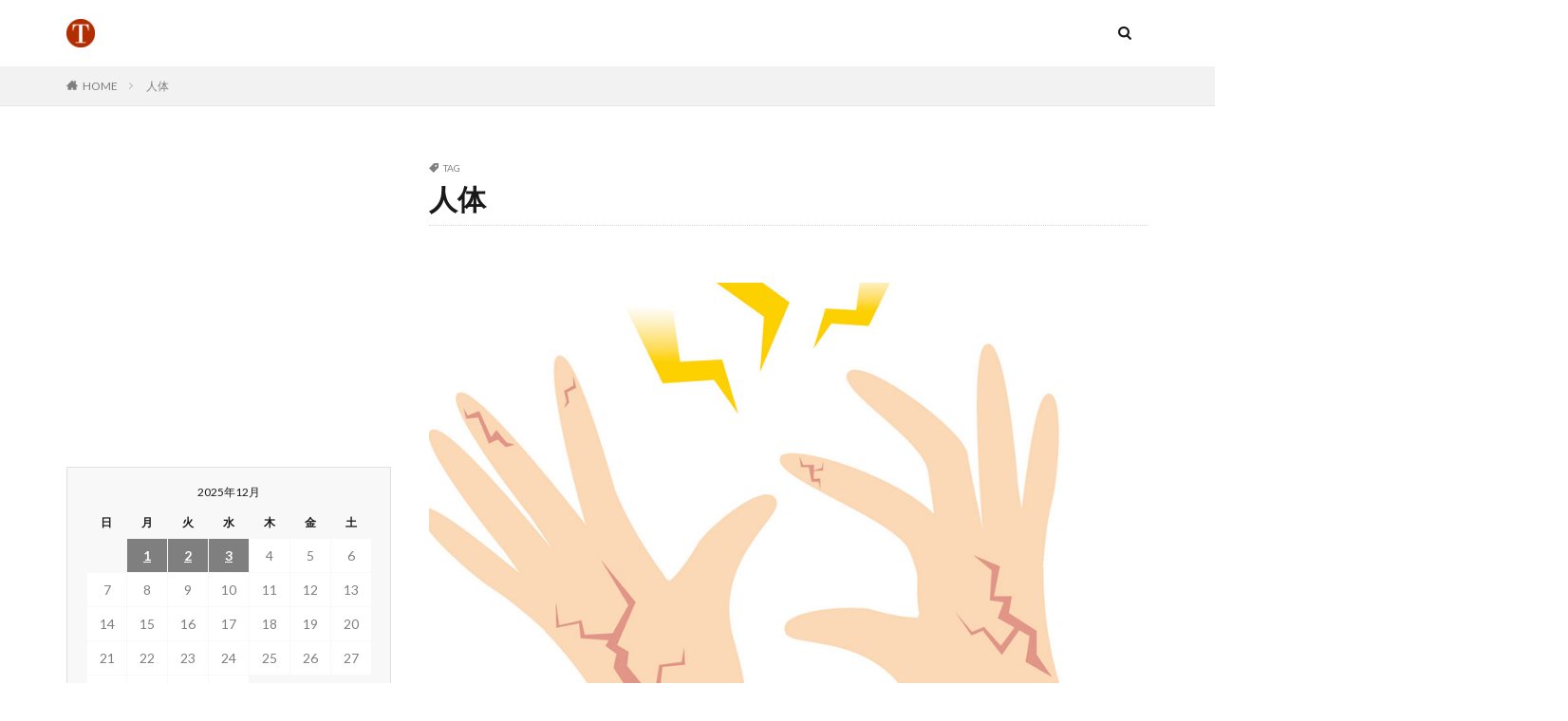

--- FILE ---
content_type: text/html; charset=UTF-8
request_url: https://topic.yaoyolog.com/tag/%E4%BA%BA%E4%BD%93/
body_size: 12718
content:

<!DOCTYPE html>

<html lang="ja" prefix="og: http://ogp.me/ns#" class="t-html 
">

<head prefix="og: http://ogp.me/ns# fb: http://ogp.me/ns/fb# article: http://ogp.me/ns/article#">
  
<script async src="https://pagead2.googlesyndication.com/pagead/js/adsbygoogle.js?client=ca-pub-6391792936359814"
     crossorigin="anonymous"></script>
  
<!-- Google tag (gtag.js) -->
<script async src="https://www.googletagmanager.com/gtag/js?id=G-NDM6HY05MD"></script>
<script>
  window.dataLayer = window.dataLayer || [];
  function gtag(){dataLayer.push(arguments);}
  gtag('js', new Date());

  gtag('config', 'G-NDM6HY05MD');
</script>
  
<meta charset="UTF-8">
<title>人体│TOPIC.YAOYOLOG</title>
<meta name='robots' content='max-image-preview:large' />
<link rel='dns-prefetch' href='//www.googletagmanager.com' />
<link rel='dns-prefetch' href='//pagead2.googlesyndication.com' />
<style id='wp-img-auto-sizes-contain-inline-css' type='text/css'>
img:is([sizes=auto i],[sizes^="auto," i]){contain-intrinsic-size:3000px 1500px}
/*# sourceURL=wp-img-auto-sizes-contain-inline-css */
</style>
<link rel='stylesheet' id='dashicons-css' href='https://topic.yaoyolog.com/wp-includes/css/dashicons.min.css?ver=6.9' type='text/css' media='all' />
<link rel='stylesheet' id='thickbox-css' href='https://topic.yaoyolog.com/wp-includes/js/thickbox/thickbox.css?ver=6.9' type='text/css' media='all' />
<link rel='stylesheet' id='wp-block-library-css' href='https://topic.yaoyolog.com/wp-includes/css/dist/block-library/style.min.css?ver=6.9' type='text/css' media='all' />
<style id='global-styles-inline-css' type='text/css'>
:root{--wp--preset--aspect-ratio--square: 1;--wp--preset--aspect-ratio--4-3: 4/3;--wp--preset--aspect-ratio--3-4: 3/4;--wp--preset--aspect-ratio--3-2: 3/2;--wp--preset--aspect-ratio--2-3: 2/3;--wp--preset--aspect-ratio--16-9: 16/9;--wp--preset--aspect-ratio--9-16: 9/16;--wp--preset--color--black: #000000;--wp--preset--color--cyan-bluish-gray: #abb8c3;--wp--preset--color--white: #ffffff;--wp--preset--color--pale-pink: #f78da7;--wp--preset--color--vivid-red: #cf2e2e;--wp--preset--color--luminous-vivid-orange: #ff6900;--wp--preset--color--luminous-vivid-amber: #fcb900;--wp--preset--color--light-green-cyan: #7bdcb5;--wp--preset--color--vivid-green-cyan: #00d084;--wp--preset--color--pale-cyan-blue: #8ed1fc;--wp--preset--color--vivid-cyan-blue: #0693e3;--wp--preset--color--vivid-purple: #9b51e0;--wp--preset--gradient--vivid-cyan-blue-to-vivid-purple: linear-gradient(135deg,rgb(6,147,227) 0%,rgb(155,81,224) 100%);--wp--preset--gradient--light-green-cyan-to-vivid-green-cyan: linear-gradient(135deg,rgb(122,220,180) 0%,rgb(0,208,130) 100%);--wp--preset--gradient--luminous-vivid-amber-to-luminous-vivid-orange: linear-gradient(135deg,rgb(252,185,0) 0%,rgb(255,105,0) 100%);--wp--preset--gradient--luminous-vivid-orange-to-vivid-red: linear-gradient(135deg,rgb(255,105,0) 0%,rgb(207,46,46) 100%);--wp--preset--gradient--very-light-gray-to-cyan-bluish-gray: linear-gradient(135deg,rgb(238,238,238) 0%,rgb(169,184,195) 100%);--wp--preset--gradient--cool-to-warm-spectrum: linear-gradient(135deg,rgb(74,234,220) 0%,rgb(151,120,209) 20%,rgb(207,42,186) 40%,rgb(238,44,130) 60%,rgb(251,105,98) 80%,rgb(254,248,76) 100%);--wp--preset--gradient--blush-light-purple: linear-gradient(135deg,rgb(255,206,236) 0%,rgb(152,150,240) 100%);--wp--preset--gradient--blush-bordeaux: linear-gradient(135deg,rgb(254,205,165) 0%,rgb(254,45,45) 50%,rgb(107,0,62) 100%);--wp--preset--gradient--luminous-dusk: linear-gradient(135deg,rgb(255,203,112) 0%,rgb(199,81,192) 50%,rgb(65,88,208) 100%);--wp--preset--gradient--pale-ocean: linear-gradient(135deg,rgb(255,245,203) 0%,rgb(182,227,212) 50%,rgb(51,167,181) 100%);--wp--preset--gradient--electric-grass: linear-gradient(135deg,rgb(202,248,128) 0%,rgb(113,206,126) 100%);--wp--preset--gradient--midnight: linear-gradient(135deg,rgb(2,3,129) 0%,rgb(40,116,252) 100%);--wp--preset--font-size--small: 13px;--wp--preset--font-size--medium: 20px;--wp--preset--font-size--large: 36px;--wp--preset--font-size--x-large: 42px;--wp--preset--spacing--20: 0.44rem;--wp--preset--spacing--30: 0.67rem;--wp--preset--spacing--40: 1rem;--wp--preset--spacing--50: 1.5rem;--wp--preset--spacing--60: 2.25rem;--wp--preset--spacing--70: 3.38rem;--wp--preset--spacing--80: 5.06rem;--wp--preset--shadow--natural: 6px 6px 9px rgba(0, 0, 0, 0.2);--wp--preset--shadow--deep: 12px 12px 50px rgba(0, 0, 0, 0.4);--wp--preset--shadow--sharp: 6px 6px 0px rgba(0, 0, 0, 0.2);--wp--preset--shadow--outlined: 6px 6px 0px -3px rgb(255, 255, 255), 6px 6px rgb(0, 0, 0);--wp--preset--shadow--crisp: 6px 6px 0px rgb(0, 0, 0);}:where(.is-layout-flex){gap: 0.5em;}:where(.is-layout-grid){gap: 0.5em;}body .is-layout-flex{display: flex;}.is-layout-flex{flex-wrap: wrap;align-items: center;}.is-layout-flex > :is(*, div){margin: 0;}body .is-layout-grid{display: grid;}.is-layout-grid > :is(*, div){margin: 0;}:where(.wp-block-columns.is-layout-flex){gap: 2em;}:where(.wp-block-columns.is-layout-grid){gap: 2em;}:where(.wp-block-post-template.is-layout-flex){gap: 1.25em;}:where(.wp-block-post-template.is-layout-grid){gap: 1.25em;}.has-black-color{color: var(--wp--preset--color--black) !important;}.has-cyan-bluish-gray-color{color: var(--wp--preset--color--cyan-bluish-gray) !important;}.has-white-color{color: var(--wp--preset--color--white) !important;}.has-pale-pink-color{color: var(--wp--preset--color--pale-pink) !important;}.has-vivid-red-color{color: var(--wp--preset--color--vivid-red) !important;}.has-luminous-vivid-orange-color{color: var(--wp--preset--color--luminous-vivid-orange) !important;}.has-luminous-vivid-amber-color{color: var(--wp--preset--color--luminous-vivid-amber) !important;}.has-light-green-cyan-color{color: var(--wp--preset--color--light-green-cyan) !important;}.has-vivid-green-cyan-color{color: var(--wp--preset--color--vivid-green-cyan) !important;}.has-pale-cyan-blue-color{color: var(--wp--preset--color--pale-cyan-blue) !important;}.has-vivid-cyan-blue-color{color: var(--wp--preset--color--vivid-cyan-blue) !important;}.has-vivid-purple-color{color: var(--wp--preset--color--vivid-purple) !important;}.has-black-background-color{background-color: var(--wp--preset--color--black) !important;}.has-cyan-bluish-gray-background-color{background-color: var(--wp--preset--color--cyan-bluish-gray) !important;}.has-white-background-color{background-color: var(--wp--preset--color--white) !important;}.has-pale-pink-background-color{background-color: var(--wp--preset--color--pale-pink) !important;}.has-vivid-red-background-color{background-color: var(--wp--preset--color--vivid-red) !important;}.has-luminous-vivid-orange-background-color{background-color: var(--wp--preset--color--luminous-vivid-orange) !important;}.has-luminous-vivid-amber-background-color{background-color: var(--wp--preset--color--luminous-vivid-amber) !important;}.has-light-green-cyan-background-color{background-color: var(--wp--preset--color--light-green-cyan) !important;}.has-vivid-green-cyan-background-color{background-color: var(--wp--preset--color--vivid-green-cyan) !important;}.has-pale-cyan-blue-background-color{background-color: var(--wp--preset--color--pale-cyan-blue) !important;}.has-vivid-cyan-blue-background-color{background-color: var(--wp--preset--color--vivid-cyan-blue) !important;}.has-vivid-purple-background-color{background-color: var(--wp--preset--color--vivid-purple) !important;}.has-black-border-color{border-color: var(--wp--preset--color--black) !important;}.has-cyan-bluish-gray-border-color{border-color: var(--wp--preset--color--cyan-bluish-gray) !important;}.has-white-border-color{border-color: var(--wp--preset--color--white) !important;}.has-pale-pink-border-color{border-color: var(--wp--preset--color--pale-pink) !important;}.has-vivid-red-border-color{border-color: var(--wp--preset--color--vivid-red) !important;}.has-luminous-vivid-orange-border-color{border-color: var(--wp--preset--color--luminous-vivid-orange) !important;}.has-luminous-vivid-amber-border-color{border-color: var(--wp--preset--color--luminous-vivid-amber) !important;}.has-light-green-cyan-border-color{border-color: var(--wp--preset--color--light-green-cyan) !important;}.has-vivid-green-cyan-border-color{border-color: var(--wp--preset--color--vivid-green-cyan) !important;}.has-pale-cyan-blue-border-color{border-color: var(--wp--preset--color--pale-cyan-blue) !important;}.has-vivid-cyan-blue-border-color{border-color: var(--wp--preset--color--vivid-cyan-blue) !important;}.has-vivid-purple-border-color{border-color: var(--wp--preset--color--vivid-purple) !important;}.has-vivid-cyan-blue-to-vivid-purple-gradient-background{background: var(--wp--preset--gradient--vivid-cyan-blue-to-vivid-purple) !important;}.has-light-green-cyan-to-vivid-green-cyan-gradient-background{background: var(--wp--preset--gradient--light-green-cyan-to-vivid-green-cyan) !important;}.has-luminous-vivid-amber-to-luminous-vivid-orange-gradient-background{background: var(--wp--preset--gradient--luminous-vivid-amber-to-luminous-vivid-orange) !important;}.has-luminous-vivid-orange-to-vivid-red-gradient-background{background: var(--wp--preset--gradient--luminous-vivid-orange-to-vivid-red) !important;}.has-very-light-gray-to-cyan-bluish-gray-gradient-background{background: var(--wp--preset--gradient--very-light-gray-to-cyan-bluish-gray) !important;}.has-cool-to-warm-spectrum-gradient-background{background: var(--wp--preset--gradient--cool-to-warm-spectrum) !important;}.has-blush-light-purple-gradient-background{background: var(--wp--preset--gradient--blush-light-purple) !important;}.has-blush-bordeaux-gradient-background{background: var(--wp--preset--gradient--blush-bordeaux) !important;}.has-luminous-dusk-gradient-background{background: var(--wp--preset--gradient--luminous-dusk) !important;}.has-pale-ocean-gradient-background{background: var(--wp--preset--gradient--pale-ocean) !important;}.has-electric-grass-gradient-background{background: var(--wp--preset--gradient--electric-grass) !important;}.has-midnight-gradient-background{background: var(--wp--preset--gradient--midnight) !important;}.has-small-font-size{font-size: var(--wp--preset--font-size--small) !important;}.has-medium-font-size{font-size: var(--wp--preset--font-size--medium) !important;}.has-large-font-size{font-size: var(--wp--preset--font-size--large) !important;}.has-x-large-font-size{font-size: var(--wp--preset--font-size--x-large) !important;}
/*# sourceURL=global-styles-inline-css */
</style>

<style id='classic-theme-styles-inline-css' type='text/css'>
/*! This file is auto-generated */
.wp-block-button__link{color:#fff;background-color:#32373c;border-radius:9999px;box-shadow:none;text-decoration:none;padding:calc(.667em + 2px) calc(1.333em + 2px);font-size:1.125em}.wp-block-file__button{background:#32373c;color:#fff;text-decoration:none}
/*# sourceURL=/wp-includes/css/classic-themes.min.css */
</style>
<script type="text/javascript" src="https://topic.yaoyolog.com/wp-includes/js/jquery/jquery.min.js?ver=3.7.1" id="jquery-core-js"></script>
<script type="text/javascript" src="https://topic.yaoyolog.com/wp-includes/js/jquery/jquery-migrate.min.js?ver=3.4.1" id="jquery-migrate-js"></script>
<link rel="https://api.w.org/" href="https://topic.yaoyolog.com/wp-json/" /><link rel="alternate" title="JSON" type="application/json" href="https://topic.yaoyolog.com/wp-json/wp/v2/tags/121" /><meta name="generator" content="Site Kit by Google 1.167.0" /><link class="css-async" rel href="https://topic.yaoyolog.com/wp-content/themes/the-thor/css/icon.min.css">
<link class="css-async" rel href="https://fonts.googleapis.com/css?family=Lato:100,300,400,700,900">
<link class="css-async" rel href="https://fonts.googleapis.com/css?family=Fjalla+One">
<link class="css-async" rel href="https://fonts.googleapis.com/css?family=Noto+Sans+JP:100,200,300,400,500,600,700,800,900">
<link class="css-async" rel href="https://topic.yaoyolog.com/wp-content/themes/the-thor/style.min.css">
<link class="css-async" rel href="https://topic.yaoyolog.com/wp-content/themes/the-thor-child/style-user.css?1585459525">
<script src="https://ajax.googleapis.com/ajax/libs/jquery/1.12.4/jquery.min.js"></script>
<meta http-equiv="X-UA-Compatible" content="IE=edge">
<meta name="viewport" content="width=device-width, initial-scale=1, viewport-fit=cover"/>
<style>
.content .es-LiconBox:before{background-color:#a83f3f;}.content .es-LiconCircle:before{background-color:#a83f3f;}.content .es-BTiconBox:before{background-color:#a83f3f;}.content .es-BTiconCircle:before{background-color:#a83f3f;}.content .es-BiconObi{border-color:#a83f3f;}.content .es-BiconCorner:before{background-color:#a83f3f;}.content .es-BiconCircle:before{background-color:#a83f3f;}.content .es-BmarkHatena::before{background-color:#005293;}.content .es-BmarkExcl::before{background-color:#b60105;}.content .es-BmarkQ::before{background-color:#005293;}.content .es-BmarkQ::after{border-top-color:#005293;}.content .es-BmarkA::before{color:#b60105;}.content .es-BsubTradi::before{color:#ffffff;background-color:#b60105;border-color:#b60105;}.btn__link-primary{color:#ffffff; background-color:#3f3f3f;}.content .btn__link-primary{color:#ffffff; background-color:#3f3f3f;}.searchBtn__contentInner .btn__link-search{color:#ffffff; background-color:#3f3f3f;}.btn__link-secondary{color:#ffffff; background-color:#3f3f3f;}.content .btn__link-secondary{color:#ffffff; background-color:#3f3f3f;}.btn__link-search{color:#ffffff; background-color:#3f3f3f;}.btn__link-normal{color:#3f3f3f;}.content .btn__link-normal{color:#3f3f3f;}.btn__link-normal:hover{background-color:#3f3f3f;}.content .btn__link-normal:hover{background-color:#3f3f3f;}.comments__list .comment-reply-link{color:#3f3f3f;}.comments__list .comment-reply-link:hover{background-color:#3f3f3f;}@media only screen and (min-width: 992px){.subNavi__link-pickup{color:#3f3f3f;}}@media only screen and (min-width: 992px){.subNavi__link-pickup:hover{background-color:#3f3f3f;}}.content h2{color:#191919}.content h3{color:#191919}.content h4{color:#191919}.content h5{color:#191919}.content ul > li::before{color:#a83f3f;}.content ul{color:#191919;}.content ol > li::before{color:#a83f3f; border-color:#a83f3f;}.content ol > li > ol > li::before{background-color:#a83f3f; border-color:#a83f3f;}.content ol > li > ol > li > ol > li::before{color:#a83f3f; border-color:#a83f3f;}.content ol{color:#191919;}.content .balloon .balloon__text{color:#191919; background-color:#f2f2f2;}.content .balloon .balloon__text-left:before{border-left-color:#f2f2f2;}.content .balloon .balloon__text-right:before{border-right-color:#f2f2f2;}.content .balloon-boder .balloon__text{color:#191919; background-color:#ffffff;  border-color:#d8d8d8;}.content .balloon-boder .balloon__text-left:before{border-left-color:#d8d8d8;}.content .balloon-boder .balloon__text-left:after{border-left-color:#ffffff;}.content .balloon-boder .balloon__text-right:before{border-right-color:#d8d8d8;}.content .balloon-boder .balloon__text-right:after{border-right-color:#ffffff;}.content blockquote{color:#191919; background-color:#f2f2f2;}.content blockquote::before{color:#d8d8d8;}.content table{color:#191919; border-top-color:#E5E5E5; border-left-color:#E5E5E5;}.content table th{background:#7f7f7f; color:#ffffff; ;border-right-color:#E5E5E5; border-bottom-color:#E5E5E5;}.content table td{background:#ffffff; ;border-right-color:#E5E5E5; border-bottom-color:#E5E5E5;}.content table tr:nth-child(odd) td{background-color:#f2f2f2;}
</style>

<!-- Site Kit が追加した Google AdSense メタタグ -->
<meta name="google-adsense-platform-account" content="ca-host-pub-2644536267352236">
<meta name="google-adsense-platform-domain" content="sitekit.withgoogle.com">
<!-- Site Kit が追加した End Google AdSense メタタグ -->

<!-- Google AdSense スニペット (Site Kit が追加) -->
<script type="text/javascript" async="async" src="https://pagead2.googlesyndication.com/pagead/js/adsbygoogle.js?client=ca-pub-6391792936359814&amp;host=ca-host-pub-2644536267352236" crossorigin="anonymous"></script>

<!-- (ここまで) Google AdSense スニペット (Site Kit が追加) -->
<link rel="icon" href="https://topic.yaoyolog.com/wp-content/uploads/2020/04/icon-500-150x150.png" sizes="32x32" />
<link rel="icon" href="https://topic.yaoyolog.com/wp-content/uploads/2020/04/icon-500-300x300.png" sizes="192x192" />
<link rel="apple-touch-icon" href="https://topic.yaoyolog.com/wp-content/uploads/2020/04/icon-500-300x300.png" />
<meta name="msapplication-TileImage" content="https://topic.yaoyolog.com/wp-content/uploads/2020/04/icon-500-300x300.png" />
<meta property="og:site_name" content="TOPIC.YAOYOLOG" />
<meta property="og:type" content="website" />
<meta property="og:title" content="人体│TOPIC.YAOYOLOG" />
<meta property="og:description" content="話題のトピック・ニュースをもうチョイ深堀するブログ" />
<meta property="og:url" content="https://topic.yaoyolog.com/tag/%e4%ba%ba%e4%bd%93/" />
<meta property="og:image" content="https://topic.yaoyolog.com/wp-content/themes/the-thor/img/img_no_768.gif" />
<meta name="twitter:card" content="summary" />
<meta name="twitter:site" content="@" />


<script async custom-element="amp-ad" src="https://cdn.ampproject.org/v0/amp-ad-0.1.js"></script>

<meta http-equiv="Cache-Control" content="no-store">
  
</head>
<body class="" id="top">


  <!--l-header-->
  <header class="l-header">
    <div class="container container-header">

      <!--logo-->
			<p class="siteTitle">
				<a class="siteTitle__link" href="https://topic.yaoyolog.com">
											<img class="siteTitle__logo" src="https://topic.yaoyolog.com/wp-content/uploads/2023/05/icon-500.png" alt="TOPIC.YAOYOLOG" width="500" height="500" >
					        </a>
      </p>      <!--/logo-->


      

							<!--subNavi-->
				<nav class="subNavi">
	        	        				</nav>
				<!--/subNavi-->
			

            <!--searchBtn-->
			<div class="searchBtn searchBtn-zero ">
        <input class="searchBtn__checkbox" id="searchBtn-checkbox" type="checkbox">
        <label class="searchBtn__link searchBtn__link-text icon-search" for="searchBtn-checkbox"></label>
        <label class="searchBtn__unshown" for="searchBtn-checkbox"></label>

        <div class="searchBtn__content">
          <div class="searchBtn__scroll">
            <label class="searchBtn__close" for="searchBtn-checkbox"><i class="icon-close"></i>CLOSE</label>
            <div class="searchBtn__contentInner">
              <aside class="widget">
  <div class="widgetSearch">
    <h3 class="heading heading-tertiary">キーワード</h3>
    <form class="widgetSearch__flex" method="get" action="https://topic.yaoyolog.com" target="_top">
  <input class="widgetSearch__input" type="text" maxlength="50" name="s" placeholder="キーワードを入力" value="">
  <button class="widgetSearch__submit icon-search" type="submit" value="search"></button>
</form>
  </div>
</aside>
            </div>
          </div>
        </div>
      </div>
			<!--/searchBtn-->
      

      
    </div>
  </header>
  <!--/l-header-->


  <!--l-headerBottom-->
  <div class="l-headerBottom">

    
		
	  	    <div class="wider">
				<!--breadcrum-->
	      <div class="breadcrumb"><ul class="breadcrumb__list container"><li class="breadcrumb__item icon-home"><a href="https://topic.yaoyolog.com">HOME</a></li><li class="breadcrumb__item breadcrumb__item-current"><a href="https://topic.yaoyolog.com/tag/%e4%ba%ba%e4%bd%93/">人体</a></li></ul></div>				<!--/breadcrum-->
	    </div>
	  
  </div>
  <!--l-headerBottom-->


  <!--l-wrapper-->
  <div class="l-wrapper">

    <!--l-main-->
        <main class="l-main l-main-right">


                  <div class="dividerBottom">
                <div class="archiveHead		">
                  <div class="archiveHead__contents">
            <span class="archiveHead__subtitle"><i class="icon-tag"></i>TAG</span>
            <h1 class="heading heading-primary cc-ft121">人体</h1>
            
          </div>
        </div>

		      </div>
      



      <div class="dividerBottom">
        <!--controller-->
        <input type="radio" name="controller__viewRadio" value="viewWide" class="controller__viewRadio" id="viewWide" checked><input type="radio" name="controller__viewRadio" value="viewCard" class="controller__viewRadio" id="viewCard" ><input type="radio" name="controller__viewRadio" value="viewNormal" class="controller__viewRadio" id="viewNormal" >        <!--/controller-->

        <!--archive-->
                <div class="archive">
	      			          <article class="archive__item">

                        <div class="eyecatch">

                                    <a class="eyecatch__link" href="https://topic.yaoyolog.com/%e3%80%8c%e8%a6%aa%e4%b8%8d%e5%ad%9d%e7%88%aa%ef%bc%88%e3%81%8a%e3%82%84%e3%81%b5%e3%81%93%e3%81%86%e3%81%a5%e3%82%81%ef%bc%89%e3%80%8d%e3%81%a8%e3%81%af%e3%81%a9%e3%81%86%e3%81%84%e3%81%86%e6%84%8f/">
                                  <img width="768" height="320" src="https://topic.yaoyolog.com/wp-content/uploads/2018/08/sakamuke.jpg" class="attachment-icatch768 size-icatch768 wp-post-image" alt="sasakure" decoding="async" fetchpriority="high" />                              </a>
            </div>
            
            <div class="archive__contents">

			  
              
              <h2 class="heading heading-secondary">
                <a href="https://topic.yaoyolog.com/%e3%80%8c%e8%a6%aa%e4%b8%8d%e5%ad%9d%e7%88%aa%ef%bc%88%e3%81%8a%e3%82%84%e3%81%b5%e3%81%93%e3%81%86%e3%81%a5%e3%82%81%ef%bc%89%e3%80%8d%e3%81%a8%e3%81%af%e3%81%a9%e3%81%86%e3%81%84%e3%81%86%e6%84%8f/">「親不孝爪（おやふこうづめ）」とはどういう意味？指先、爪の付け根の「ささくれ」または「さかむけ」の事らしい。</a>
              </h2>
              <p class="phrase phrase-secondary">
              先日、知り合いと会話中にちょっとはっきりしない語句が耳に残りました。 「最近、オヤフコウヅメが酷くて&#8230;」 おやふこうづめ。。。 ちょっとはっきりしなかったので知人に確認したところ、なんでも指先の爪の付け根の皮膚がめくれてしまうアノ痛いヤツ、いわゆる「ささくれ」の事を言っているとの事。なんで、ささくれの事を「親不孝爪（おやふこうづめ）」というのでしょうか？ ちょっと気になったので、早速調 [&hellip;]              </p>

                          </div>
          </article>

            <div class="archive__item archive__item-infeedPc1 "><script async src="https://pagead2.googlesyndication.com/pagead/js/adsbygoogle.js?client=ca-pub-6391792936359814"
     crossorigin="anonymous"></script>
<!-- 202401-topic -->
<ins class="adsbygoogle"
     style="display:block"
     data-ad-client="ca-pub-6391792936359814"
     data-ad-slot="1768642545"
     data-ad-format="auto"
     data-full-width-responsive="true"></ins>
<script>
     (adsbygoogle = window.adsbygoogle || []).push({});
</script></div>		  			          <article class="archive__item">

                        <div class="eyecatch">

                                    <a class="eyecatch__link" href="https://topic.yaoyolog.com/%e3%80%8c%e3%83%86%e3%82%b9%e3%83%88%e3%82%b9%e3%83%86%e3%83%ad%e3%83%b3%e3%80%8d%e3%81%a8%e3%81%af%e3%81%a9%e3%81%86%e3%81%84%e3%81%86%e6%84%8f%e5%91%b3%ef%bc%9f%e8%8b%b1%e8%aa%9e%e3%81%a7%e3%80%8cte/">
                                  <img width="768" height="320" src="https://topic.yaoyolog.com/wp-content/uploads/2018/07/Testosterone.jpg" class="attachment-icatch768 size-icatch768 wp-post-image" alt="Testosterone" decoding="async" />                              </a>
            </div>
            
            <div class="archive__contents">

			  
              
              <h2 class="heading heading-secondary">
                <a href="https://topic.yaoyolog.com/%e3%80%8c%e3%83%86%e3%82%b9%e3%83%88%e3%82%b9%e3%83%86%e3%83%ad%e3%83%b3%e3%80%8d%e3%81%a8%e3%81%af%e3%81%a9%e3%81%86%e3%81%84%e3%81%86%e6%84%8f%e5%91%b3%ef%bc%9f%e8%8b%b1%e8%aa%9e%e3%81%a7%e3%80%8cte/">「テストステロン」とはどういう意味？英語で「testosterone」と記述するとの事。</a>
              </h2>
              <p class="phrase phrase-secondary">
              ラジオを聞いていると、またひとつちょっと気になるカタカナ英語が耳に残りました。 「対して男性ホルモンのテストステロンが&#8230;」 「てすとすてろん」。。 コチラもお話のとおり、男性ホルモンの代表格になる模様ですが、何か意味のある語句になるのでしょうか？ ちょっと気になったので早速調べてみました。 「テストステロン」とは英語で「testosterone」と記述して、精巣（せいそう）睾丸（こうが [&hellip;]              </p>

                          </div>
          </article>

            		  			          <article class="archive__item">

                        <div class="eyecatch">

                                    <a class="eyecatch__link" href="https://topic.yaoyolog.com/%e3%80%8c%e3%82%a8%e3%82%b9%e3%83%88%e3%83%ad%e3%82%b2%e3%83%b3%e3%80%8d%e3%81%a8%e3%81%af%e3%81%a9%e3%81%86%e3%81%84%e3%81%86%e6%84%8f%e5%91%b3%ef%bc%9f%e8%8b%b1%e8%aa%9e%e3%81%a7%e3%80%8cestrogen/">
                                  <img width="768" height="320" src="https://topic.yaoyolog.com/wp-content/uploads/2018/07/Estrogen.jpg" class="attachment-icatch768 size-icatch768 wp-post-image" alt="Estrogen" decoding="async" />                              </a>
            </div>
            
            <div class="archive__contents">

			  
              
              <h2 class="heading heading-secondary">
                <a href="https://topic.yaoyolog.com/%e3%80%8c%e3%82%a8%e3%82%b9%e3%83%88%e3%83%ad%e3%82%b2%e3%83%b3%e3%80%8d%e3%81%a8%e3%81%af%e3%81%a9%e3%81%86%e3%81%84%e3%81%86%e6%84%8f%e5%91%b3%ef%bc%9f%e8%8b%b1%e8%aa%9e%e3%81%a7%e3%80%8cestrogen/">「エストロゲン」とはどういう意味？英語で「Estrogen」と記述するとの事。</a>
              </h2>
              <p class="phrase phrase-secondary">
              ラジオを聞いているとまたひとつ、ちょっと気になるカタカナ英語？が耳に残りました。 「女性ホルモンのエストロゲンが&#8230;」 「エストロゲン」。。 お話のとおり、女性ホルモンの一種になる模様なのですが、この「エストロゲン」とはそもそも何か意味のある語句なのでしょうか？ ちょっと気になったので早速調べてみました。 「エストロゲン」とは英語で「Estrogen」と記述して、ギリシャ語で、発情する、 [&hellip;]              </p>

                          </div>
          </article>

            		  			          <article class="archive__item">

                        <div class="eyecatch">

                                    <a class="eyecatch__link" href="https://topic.yaoyolog.com/%e3%80%8c%e3%82%aa%e3%82%ad%e3%82%b7%e3%83%88%e3%82%b7%e3%83%b3%e3%80%8d%e3%81%a8%e3%81%af%e3%81%a9%e3%81%86%e3%81%84%e3%81%86%e6%84%8f%e5%91%b3%ef%bc%9f%e3%82%ae%e3%83%aa%e3%82%b7%e3%83%a3%e8%aa%9e/">
                                  <img width="768" height="320" src="https://topic.yaoyolog.com/wp-content/uploads/2018/07/Oxytocin.jpg" class="attachment-icatch768 size-icatch768 wp-post-image" alt="Oxytocin" decoding="async" />                              </a>
            </div>
            
            <div class="archive__contents">

			  
              
              <h2 class="heading heading-secondary">
                <a href="https://topic.yaoyolog.com/%e3%80%8c%e3%82%aa%e3%82%ad%e3%82%b7%e3%83%88%e3%82%b7%e3%83%b3%e3%80%8d%e3%81%a8%e3%81%af%e3%81%a9%e3%81%86%e3%81%84%e3%81%86%e6%84%8f%e5%91%b3%ef%bc%9f%e3%82%ae%e3%83%aa%e3%82%b7%e3%83%a3%e8%aa%9e/">「オキシトシン」とはどういう意味？ギリシャ語で「Oxytocin」と記述するとの事。</a>
              </h2>
              <p class="phrase phrase-secondary">
              ラジオを聞いていると、またひとつちょっと気になるカタカナ英語？を耳にしました。 「幸せホルモンのオキシトシンが&#8230;」 「おきしとしん」。。 なんとなく聞いた事のあるカタカナ英語ですが、これってどういうモノなのでしょうか？ ちょっと気になったので早速調べてみました。 「オキシトシン」とはギリシャ語で「Oxytocin」と記述され、早く生まれる、との意味になるとの事。人との良い関係の時に分泌 [&hellip;]              </p>

                          </div>
          </article>

            		  			          <article class="archive__item">

                        <div class="eyecatch">

                                    <a class="eyecatch__link" href="https://topic.yaoyolog.com/%e3%81%be%e3%82%8c%e3%81%ab%e3%80%81%e3%82%aa%e3%82%b7%e3%83%83%e3%82%b3%e3%81%8c%e6%bf%81%e3%82%8b%e4%ba%8b%e3%81%8c%e3%81%82%e3%82%8a%e3%81%be%e3%81%99%e3%81%8c%e3%80%81%e3%82%b3%e3%83%ac%e3%81%a3/">
                                  <img width="768" height="320" src="https://topic.yaoyolog.com/wp-content/uploads/2018/07/wc.jpg" class="attachment-icatch768 size-icatch768 wp-post-image" alt="wc" decoding="async" />                              </a>
            </div>
            
            <div class="archive__contents">

			  
              
              <h2 class="heading heading-secondary">
                <a href="https://topic.yaoyolog.com/%e3%81%be%e3%82%8c%e3%81%ab%e3%80%81%e3%82%aa%e3%82%b7%e3%83%83%e3%82%b3%e3%81%8c%e6%bf%81%e3%82%8b%e4%ba%8b%e3%81%8c%e3%81%82%e3%82%8a%e3%81%be%e3%81%99%e3%81%8c%e3%80%81%e3%82%b3%e3%83%ac%e3%81%a3/">まれに、オシッコが濁る事がありますが、コレって病気？シュウ酸、尿酸、またプリン体のとり過ぎが原因との事。</a>
              </h2>
              <p class="phrase phrase-secondary">
              いつもではないのですが、たまーに、ごくまれに、オシッコをする出し始めの時、尿が白っぽく濁っている事があります。始めの数秒間にもならないごく短時間ですが、白濁する事があります。 これって何かの病気？または何か病気の予兆になるのでしょうか？ ちょっと気になったので、早速調べてみました。 調べてみると、重い病気や大人な病気を始め、諸々原因がある模様なのですが、私の場合はどうやら、シュウ酸や尿酸、プリン体 [&hellip;]              </p>

                          </div>
          </article>

            		  			          <article class="archive__item">

                        <div class="eyecatch">

                                    <a class="eyecatch__link" href="https://topic.yaoyolog.com/%e3%80%8c%e3%83%a1%e3%83%a9%e3%83%8b%e3%82%ba%e3%83%a0%e3%80%8d%e3%81%a8%e3%81%af%e3%81%a9%e3%81%86%e3%81%84%e3%81%86%e6%84%8f%e5%91%b3%ef%bc%9f%e8%8b%b1%e8%aa%9e%e3%81%a7%e3%80%8cmelanism%e3%80%8d/">
                                  <img width="768" height="320" src="https://topic.yaoyolog.com/wp-content/uploads/2017/10/Jaguar.jpg" class="attachment-icatch768 size-icatch768 wp-post-image" alt="Jaguar" decoding="async" />                              </a>
            </div>
            
            <div class="archive__contents">

			  
              
              <h2 class="heading heading-secondary">
                <a href="https://topic.yaoyolog.com/%e3%80%8c%e3%83%a1%e3%83%a9%e3%83%8b%e3%82%ba%e3%83%a0%e3%80%8d%e3%81%a8%e3%81%af%e3%81%a9%e3%81%86%e3%81%84%e3%81%86%e6%84%8f%e5%91%b3%ef%bc%9f%e8%8b%b1%e8%aa%9e%e3%81%a7%e3%80%8cmelanism%e3%80%8d/">「メラニズム」とはどういう意味？英語で「melanism」と記述されるとの事。</a>
              </h2>
              <p class="phrase phrase-secondary">
              ネットをウロウロしていると、ちょっと気になるカタカナ英語が目に止まりました。 「黒いキタキツネはメラニズム個体なのでは&#8230;」 「メラニズム」。。 これってどういう意味になるのでしょうか？ ちょっと気になったので早速調べてみました。 「メラニズム」とは英語で「melanism」と記述して、メラニン色素が過剰に形成される状態の事を指すとの事。メラニン沈着症とも言われ、結果として黒い皮膚、黒い [&hellip;]              </p>

                          </div>
          </article>

            		  			          <article class="archive__item">

                        <div class="eyecatch">

                                    <a class="eyecatch__link" href="https://topic.yaoyolog.com/%e3%80%8c%e3%83%8f%e3%83%a0%e3%82%b9%e3%83%88%e3%83%aa%e3%83%b3%e3%82%b0%e3%80%8d%e3%81%a8%e3%81%af%e3%81%a9%e3%81%93%e3%81%a7%e3%81%99%e3%81%8b%ef%bc%9f%e8%b6%b3%e3%81%ae%e5%a4%aa%e3%82%82%e3%82%82/">
                                  <img width="768" height="436" src="https://topic.yaoyolog.com/wp-content/uploads/2017/08/615bb56899e99d9b566cffabf8c55a87.jpg" class="attachment-icatch768 size-icatch768 wp-post-image" alt="hamstring" decoding="async" />                              </a>
            </div>
            
            <div class="archive__contents">

			  
              
              <h2 class="heading heading-secondary">
                <a href="https://topic.yaoyolog.com/%e3%80%8c%e3%83%8f%e3%83%a0%e3%82%b9%e3%83%88%e3%83%aa%e3%83%b3%e3%82%b0%e3%80%8d%e3%81%a8%e3%81%af%e3%81%a9%e3%81%93%e3%81%a7%e3%81%99%e3%81%8b%ef%bc%9f%e8%b6%b3%e3%81%ae%e5%a4%aa%e3%82%82%e3%82%82/">「ハムストリング」とはどこですか？足の太もも、後ろ側の筋肉の名称との事。</a>
              </h2>
              <p class="phrase phrase-secondary">
              ネットをウロウロしていると、ちょっと気になるカタカナ英語を目にしました。 「ハムストリングを鍛える事で&#8230;」 「ハムストリング」。。 ストレッチやエクササイズの話だった事から、どこか人体の部位の事かとは思うのですが。 ちょっとハッキリしなかったので、早速調べてみました。 ハムストリングとは英語で「Hamstring」と記述して、太ももの裏側の筋肉の総称との事。厳密には、大腿二頭筋（だいた [&hellip;]              </p>

                          </div>
          </article>

            		  			          <article class="archive__item">

                        <div class="eyecatch">

                                    <a class="eyecatch__link" href="https://topic.yaoyolog.com/%e6%af%8e%e5%b9%b48%e6%9c%887%e6%97%a5%e3%81%af%e9%bc%bb%e3%81%ae%e6%97%a5%ef%bc%9f%e7%ab%8b%e7%a7%8b%e3%81%a7%e3%81%99%e3%81%8c%e3%80%818%ef%bc%88%e3%81%af%ef%bc%897%ef%bc%88%e3%81%aa%ef%bc%89/">
                                  <img width="768" height="320" src="https://topic.yaoyolog.com/wp-content/uploads/2017/08/2016_hana_poster.jpg" class="attachment-icatch768 size-icatch768 wp-post-image" alt="鼻の日" decoding="async" />                              </a>
            </div>
            
            <div class="archive__contents">

			  
              
              <h2 class="heading heading-secondary">
                <a href="https://topic.yaoyolog.com/%e6%af%8e%e5%b9%b48%e6%9c%887%e6%97%a5%e3%81%af%e9%bc%bb%e3%81%ae%e6%97%a5%ef%bc%9f%e7%ab%8b%e7%a7%8b%e3%81%a7%e3%81%99%e3%81%8c%e3%80%818%ef%bc%88%e3%81%af%ef%bc%897%ef%bc%88%e3%81%aa%ef%bc%89/">毎年8月7日は鼻の日？立秋ですが、8（は）7（な）との語呂合わせにて制定されたとの事。</a>
              </h2>
              <p class="phrase phrase-secondary">
              ネットをウロウロしていると、ちょっと気になる話題を目にしました。 「毎年8月7日は鼻の日になり&#8230;」 「鼻の日」。。 初めて聞きました。ちょっと気になったので調べてみました。 やはり記事の通り、毎年8月7日は鼻の日になるとの事。歴史も古く、昭和36年、西暦1961年に耳鼻咽喉科のドクターで作られた団体、日本耳鼻咽喉科学会、により制定されたとの事なので、すでに５０年もたっている記念日なのだ [&hellip;]              </p>

                          </div>
          </article>

            		  			          <article class="archive__item">

                        <div class="eyecatch">

                                    <a class="eyecatch__link" href="https://topic.yaoyolog.com/%e3%80%8c%e3%83%ad%e3%82%b3%e3%83%a2%e3%80%8d%e3%81%a8%e3%81%af%e3%81%aa%e3%82%93%e3%81%a7%e3%81%99%e3%81%8b%ef%bc%9f%e8%8b%a5%e3%81%84%e5%a5%b3%e6%80%a7%e3%81%ae%e9%96%93%e3%81%a7%e3%82%82%e6%b5%81/">
                                  <img width="768" height="304" src="https://topic.yaoyolog.com/wp-content/uploads/2017/05/b8971de8b7d19f626824c14c687d5ea1.jpg" class="attachment-icatch768 size-icatch768 wp-post-image" alt="ロコモ" decoding="async" />                              </a>
            </div>
            
            <div class="archive__contents">

			  
              
              <h2 class="heading heading-secondary">
                <a href="https://topic.yaoyolog.com/%e3%80%8c%e3%83%ad%e3%82%b3%e3%83%a2%e3%80%8d%e3%81%a8%e3%81%af%e3%81%aa%e3%82%93%e3%81%a7%e3%81%99%e3%81%8b%ef%bc%9f%e8%8b%a5%e3%81%84%e5%a5%b3%e6%80%a7%e3%81%ae%e9%96%93%e3%81%a7%e3%82%82%e6%b5%81/">「ロコモ」とはなんですか？若い女性の間でも流行ってきているとの事。</a>
              </h2>
              <p class="phrase phrase-secondary">
              ネットをうろうろしていると、ちょっと気になる話題を目にしました。 「昨今では若い女性の間でもロコモが流行っている&#8230;」 「ロコモ」。。 流行りの体操とか、食べ物とか、生活スタイルか何かでしょうか？？ ちょっと気になったので調べてみました。 「ロコモ」とは「ロコモティブ・シンドローム（locomotive syndrome）」の略で、日本語では、運動器症候群、と呼ばれるのだそうです。運動が [&hellip;]              </p>

                          </div>
          </article>

            		          </div>
	            <!--/archive-->

        <!--pager-->
		        <!--/pager-->
      </div>

    </main>
    <!--/l-main-->


          <!--l-sidebar-->
<div class="l-sidebar">	
	
  <aside class="widget widget-side  widget_block"><script async src="https://pagead2.googlesyndication.com/pagead/js/adsbygoogle.js?client=ca-pub-6391792936359814"
     crossorigin="anonymous"></script>
<!-- 202401-topic -->
<ins class="adsbygoogle"
     style="display:block"
     data-ad-client="ca-pub-6391792936359814"
     data-ad-slot="1768642545"
     data-ad-format="auto"
     data-full-width-responsive="true"></ins>
<script>
     (adsbygoogle = window.adsbygoogle || []).push({});
</script></aside><aside class="widget widget-side  widget_calendar"><div id="calendar_wrap" class="calendar_wrap"><table id="wp-calendar" class="wp-calendar-table">
	<caption>2025年12月</caption>
	<thead>
	<tr>
		<th scope="col" aria-label="日曜日">日</th>
		<th scope="col" aria-label="月曜日">月</th>
		<th scope="col" aria-label="火曜日">火</th>
		<th scope="col" aria-label="水曜日">水</th>
		<th scope="col" aria-label="木曜日">木</th>
		<th scope="col" aria-label="金曜日">金</th>
		<th scope="col" aria-label="土曜日">土</th>
	</tr>
	</thead>
	<tbody>
	<tr>
		<td colspan="1" class="pad">&nbsp;</td><td><a href="https://topic.yaoyolog.com/2025/12/01/" aria-label="2025年12月1日 に投稿を公開">1</a></td><td><a href="https://topic.yaoyolog.com/2025/12/02/" aria-label="2025年12月2日 に投稿を公開">2</a></td><td id="today"><a href="https://topic.yaoyolog.com/2025/12/03/" aria-label="2025年12月3日 に投稿を公開">3</a></td><td>4</td><td>5</td><td>6</td>
	</tr>
	<tr>
		<td>7</td><td>8</td><td>9</td><td>10</td><td>11</td><td>12</td><td>13</td>
	</tr>
	<tr>
		<td>14</td><td>15</td><td>16</td><td>17</td><td>18</td><td>19</td><td>20</td>
	</tr>
	<tr>
		<td>21</td><td>22</td><td>23</td><td>24</td><td>25</td><td>26</td><td>27</td>
	</tr>
	<tr>
		<td>28</td><td>29</td><td>30</td><td>31</td>
		<td class="pad" colspan="3">&nbsp;</td>
	</tr>
	</tbody>
	</table><nav aria-label="前と次の月" class="wp-calendar-nav">
		<span class="wp-calendar-nav-prev"><a href="https://topic.yaoyolog.com/2025/11/">&laquo; 11月</a></span>
		<span class="pad">&nbsp;</span>
		<span class="wp-calendar-nav-next">&nbsp;</span>
	</nav></div></aside><aside class="widget widget-side  widget_fit_ranking_archive_class"><h2 class="heading heading-widget">人気の記事</h2><div id="rankwidget-eeedc7389f6b6d423ef07df200641f06">    <ol class="widgetArchive">        <li class="widgetArchive__item widgetArchive__item-no widgetArchive__item-offline rank-offline">            <div class="widgetArchive__contents ">                <p class="phrase phrase-tertiary">オフラインのためランキングが表示できません</p>            </div>        </li>    </ol></div></aside>
		<aside class="widget widget-side  widget_recent_entries">
		<h2 class="heading heading-widget">最近の投稿</h2>
		<ul>
											<li>
					<a href="https://topic.yaoyolog.com/%e3%80%8c%e3%82%ab%e3%82%aa%e3%82%bd%e3%83%bc%e3%82%a4%e3%80%8d%e3%81%a8%e3%81%af%e3%81%a9%e3%81%86%e3%81%84%e3%81%86%e6%84%8f%e5%91%b3%ef%bc%9f%e3%82%a2%e3%83%ab%e3%83%95%e3%82%a1%e3%83%99%e3%83%83/">「カオソーイ」とはどういう意味？アルファベットで「khao soi」と記述するとの事。</a>
											<span class="post-date">2025年12月3日</span>
									</li>
											<li>
					<a href="https://topic.yaoyolog.com/%e3%80%8c%e3%82%af%e3%83%ad%e3%83%8e%e3%82%af%e3%82%a9%e3%83%bc%e3%83%84%e3%80%8d%e3%81%a8%e3%81%af%e3%81%a9%e3%81%86%e3%81%84%e3%81%86%e6%84%8f%e5%91%b3%ef%bc%9f%e3%82%a2%e3%83%ab%e3%83%95%e3%82%a1/">「クロノクォーツ」とはどういう意味？アルファベットで「Chronoquartz」と記述するとの事。</a>
											<span class="post-date">2025年12月2日</span>
									</li>
											<li>
					<a href="https://topic.yaoyolog.com/%e3%80%8c%e3%82%aa%e3%83%bc%e3%83%87%e3%82%a3%e3%83%8a%e3%83%aa%e3%83%bc%e3%80%8d%e3%81%a8%e3%81%af%e3%81%a9%e3%81%86%e3%81%84%e3%81%86%e6%84%8f%e5%91%b3%ef%bc%9f%e3%82%a2%e3%83%ab%e3%83%95%e3%82%a1/">「オーディナリー」とはどういう意味？アルファベットで「Ordinary」と記述するとの事。</a>
											<span class="post-date">2025年12月1日</span>
									</li>
											<li>
					<a href="https://topic.yaoyolog.com/%e3%80%8c%e3%83%96%e3%83%a9%e3%83%83%e3%83%89%e3%82%b0%e3%83%a9%e3%82%a6%e3%83%b3%e3%82%ba%e3%80%8d%e3%81%a8%e3%81%af%e3%81%a9%e3%81%86%e3%81%84%e3%81%86%e6%84%8f%e5%91%b3%ef%bc%9f%e3%82%a2%e3%83%ab/">「ブラッドグラウンズ」とはどういう意味？アルファベットで「Bloodgrounds」と記述するとの事。</a>
											<span class="post-date">2025年11月28日</span>
									</li>
											<li>
					<a href="https://topic.yaoyolog.com/%e3%80%8c%e3%83%90%e3%83%9f%e3%83%bc%e3%80%8d%e3%81%a8%e3%81%af%e3%81%a9%e3%81%86%e3%81%84%e3%81%86%e6%84%8f%e5%91%b3%ef%bc%9f%e3%82%a2%e3%83%ab%e3%83%95%e3%82%a1%e3%83%99%e3%83%83%e3%83%88%e3%81%a7/">「バミー」とはどういう意味？アルファベットで「Ba Mee」と記述するとの事。</a>
											<span class="post-date">2025年11月27日</span>
									</li>
					</ul>

		</aside>
	
</div>
<!--/l-sidebar-->

	

  </div>
  <!--/l-wrapper-->



  <!--l-footerTop-->
  <div class="l-footerTop">

    
  </div>
  <!--/l-footerTop-->


  <!--l-footer-->
  <footer class="l-footer">

        


    

    <div class="wider">
      <!--bottomFooter-->
      <div class="bottomFooter">
        <div class="container">

          
          <div class="bottomFooter__copyright">
                      © Copyright TOPIC.YAOYOLOG<br>
<a href="https://twitter.com/topicyaoyolog" target="_blank"><div class="icon-twitter"></div></a>                    </div>

          
        </div>
        <a href="#top" class="bottomFooter__topBtn" id="bottomFooter__topBtn"></a>
      </div>
      <!--/bottomFooter-->


    </div>


    
  </footer>
  <!-- /l-footer -->



<script type="speculationrules">
{"prefetch":[{"source":"document","where":{"and":[{"href_matches":"/*"},{"not":{"href_matches":["/wp-*.php","/wp-admin/*","/wp-content/uploads/*","/wp-content/*","/wp-content/plugins/*","/wp-content/themes/the-thor-child/*","/wp-content/themes/the-thor/*","/*\\?(.+)"]}},{"not":{"selector_matches":"a[rel~=\"nofollow\"]"}},{"not":{"selector_matches":".no-prefetch, .no-prefetch a"}}]},"eagerness":"conservative"}]}
</script>
<script>Array.prototype.forEach.call(document.getElementsByClassName("css-async"), function(e){e.rel = "stylesheet"});</script>
		<script type="application/ld+json">
		{ "@context":"http://schema.org",
		  "@type": "BreadcrumbList",
		  "itemListElement":
		  [
		    {"@type": "ListItem","position": 1,"item":{"@id": "https://topic.yaoyolog.com","name": "HOME"}},
		    {"@type": "ListItem","position": 2,"item":{"@id": "https://topic.yaoyolog.com/tag/%e4%ba%ba%e4%bd%93/","name": "人体"}}
		  ]
		}
		</script>


		<script type="text/javascript" id="thickbox-js-extra">
/* <![CDATA[ */
var thickboxL10n = {"next":"\u6b21\u3078 \u003E","prev":"\u003C \u524d\u3078","image":"\u753b\u50cf","of":"/","close":"\u9589\u3058\u308b","noiframes":"\u3053\u306e\u6a5f\u80fd\u3067\u306f iframe \u304c\u5fc5\u8981\u3067\u3059\u3002\u73fe\u5728 iframe \u3092\u7121\u52b9\u5316\u3057\u3066\u3044\u308b\u304b\u3001\u5bfe\u5fdc\u3057\u3066\u3044\u306a\u3044\u30d6\u30e9\u30a6\u30b6\u30fc\u3092\u4f7f\u3063\u3066\u3044\u308b\u3088\u3046\u3067\u3059\u3002","loadingAnimation":"https://topic.yaoyolog.com/wp-includes/js/thickbox/loadingAnimation.gif"};
//# sourceURL=thickbox-js-extra
/* ]]> */
</script>
<script type="text/javascript" src="https://topic.yaoyolog.com/wp-includes/js/thickbox/thickbox.js?ver=3.1-20121105" id="thickbox-js"></script>
<script type="text/javascript" src="https://topic.yaoyolog.com/wp-content/themes/the-thor/js/smoothlink.min.js?ver=6.9" id="smoothlink-js"></script>
<script type="text/javascript" src="https://topic.yaoyolog.com/wp-content/themes/the-thor/js/unregister-worker.min.js?ver=6.9" id="unregeister-worker-js"></script>
<script type="text/javascript" src="https://topic.yaoyolog.com/wp-content/themes/the-thor/js/offline.min.js?ver=6.9" id="fit-pwa-offline-js"></script>
<script>
var fitRankWidgetCount = fitRankWidgetCount || 0;
jQuery( function( $ ) {
	var realtime = 'false';
	if ( typeof _wpCustomizeSettings !== 'undefined' ) {
		realtime = _wpCustomizeSettings.values.fit_bsRank_realtime;
	}

	$.ajax( {
		type: 'POST',
		url:  'https://topic.yaoyolog.com/wp-admin/admin-ajax.php',
		data: {
			'action':   'fit_add_rank_widget',
			'instance': '{"title":"\u4eba\u6c17\u306e\u8a18\u4e8b","period":"month","time":"on","update":"","view":"","layout":"","category":"","aspect":"","number":10,"word":0,"rank_category_all":"on","rank_category_new":"on","rank_category_in":"","rank_tag_all":"on","rank_tag_new":"on","rank_tag_in":"","rank_user_all":"on","rank_user_new":"on","rank_user_in":"","display_off_post_all":"","display_off_post_new":"","display_off_post":"","display_off_post_category_all":"","display_off_post_category_new":"","display_off_post_category":"","display_off_post_tag_all":"","display_off_post_tag_new":"","display_off_post_tag":"","display_off_post_user_all":"","display_off_post_user_new":"","display_off_post_user":"","display_off_page_all":"","display_off_page_new":"","display_off_page":"","display_off_category_all":"","display_off_category_new":"","display_off_category":"","display_off_tag_all":"","display_off_tag_new":"","display_off_tag":"","display_off_user_all":"","display_off_user_new":"","display_off_user":"","display_off_archive":"","display_off_search_result":"","display_off_404":"","display_off_pc":"","display_off_sp":""}',
			'preview_realtime' : realtime,
		},
	} )
	.done( function( data ) {
		$( '#rankwidget-eeedc7389f6b6d423ef07df200641f06' ).html( data );
	} )
	.always( function() {
		fitRankWidgetCount++;
		$( document ).trigger( 'fitGetRankWidgetEnd' );
	} );
} );
</script><script>
jQuery( function() {
	setTimeout(
		function() {
			var realtime = 'false';
			if ( typeof _wpCustomizeSettings !== 'undefined' ) {
				realtime = _wpCustomizeSettings.values.fit_bsRank_realtime;
			}
			jQuery.ajax( {
				type: 'POST',
				url:  'https://topic.yaoyolog.com/wp-admin/admin-ajax.php',
				data: {
					'action'           : 'fit_update_post_views_by_period',
					'preview_realtime' : realtime,
				},
			} );
		},
		200
	);
} );
</script>







<script>
// ページの先頭へボタン
jQuery(function(a) {
    a("#bottomFooter__topBtn").hide();
    a(window).on("scroll", function() {
        if (a(this).scrollTop() > 100) {
            a("#bottomFooter__topBtn").fadeIn("fast")
        } else {
            a("#bottomFooter__topBtn").fadeOut("fast")
        }
        scrollHeight = a(document).height();
        scrollPosition = a(window).height() + a(window).scrollTop();
        footHeight = a(".bottomFooter").innerHeight();
        if (scrollHeight - scrollPosition <= footHeight) {
            a("#bottomFooter__topBtn").css({
                position: "absolute",
                bottom: footHeight - 40
            })
        } else {
            a("#bottomFooter__topBtn").css({
                position: "fixed",
                bottom: 0
            })
        }
    });
    a("#bottomFooter__topBtn").click(function() {
        a("body,html").animate({
            scrollTop: 0
        }, 400);
        return false
    });
    a(".controllerFooter__topBtn").click(function() {
        a("body,html").animate({
            scrollTop: 0
        }, 400);
        return false
    })
});
</script>


</body>
</html>


--- FILE ---
content_type: text/html; charset=UTF-8
request_url: https://topic.yaoyolog.com/wp-admin/admin-ajax.php
body_size: 3164
content:
			<ol class="widgetArchive widgetArchive-rank">
									<li class="widgetArchive__item widgetArchive__item-rank ">

													<div class="eyecatch ">
																		<span class="eyecatch__cat cc-bg1"><a 
											href="https://topic.yaoyolog.com/category/topic/">話題のネタ</a></span>
																		<a class="eyecatch__link " 
									href="https://topic.yaoyolog.com/%e3%80%8cfreaks-store%e3%80%8d%e3%81%a8%e3%81%af%e4%bd%95%e3%81%a8%e8%aa%ad%e3%82%80%ef%bc%9f%e3%81%be%e3%81%9f%e3%81%a9%e3%81%86%e3%81%84%e3%81%86%e6%84%8f%e5%91%b3%ef%bc%9f%e6%ad%a3%e8%a7%a3/">
									<img width="768" height="320" src="https://topic.yaoyolog.com/wp-content/uploads/2018/11/FREAKS-STORE.jpg" class="attachment-icatch768 size-icatch768 wp-post-image" alt="FREAK&#039;S-STORE" decoding="async" />								</a>
							</div>
						
						<div class="widgetArchive__contents ">

							
															<ul class="dateList">

																			<li class="dateList__item icon-clock">2018年11月25日</li>
									
									
																	</ul>
							
							<h3 class="heading heading-tertiary">
								<a href="https://topic.yaoyolog.com/%e3%80%8cfreaks-store%e3%80%8d%e3%81%a8%e3%81%af%e4%bd%95%e3%81%a8%e8%aa%ad%e3%82%80%ef%bc%9f%e3%81%be%e3%81%9f%e3%81%a9%e3%81%86%e3%81%84%e3%81%86%e6%84%8f%e5%91%b3%ef%bc%9f%e6%ad%a3%e8%a7%a3/">「FREAK&#8217;S STORE」とは何と読む？またどういう意味？正解は「フリークスストア」と読むとの事。</a>
							</h3>

							
						</div>

					</li>
										<li class="widgetArchive__item widgetArchive__item-rank ">

													<div class="eyecatch ">
																		<span class="eyecatch__cat cc-bg1"><a 
											href="https://topic.yaoyolog.com/category/topic/">話題のネタ</a></span>
																		<a class="eyecatch__link " 
									href="https://topic.yaoyolog.com/%e3%80%8c%e3%83%88%e3%83%ad%e3%83%b3%e3%83%88%e3%83%bb%e3%83%96%e3%83%ab%e3%83%bc%e3%82%b8%e3%82%a7%e3%82%a4%e3%82%ba%e3%80%8d%e3%81%a8%e3%81%af%e3%81%a9%e3%81%86%e3%81%84%e3%81%86%e6%84%8f%e5%91%b3/">
									<img width="768" height="320" src="https://topic.yaoyolog.com/wp-content/uploads/2020/02/Toronto-Blue-Jays.jpg" class="attachment-icatch768 size-icatch768 wp-post-image" alt="Toronto-Blue-Jays" decoding="async" />								</a>
							</div>
						
						<div class="widgetArchive__contents ">

							
															<ul class="dateList">

																			<li class="dateList__item icon-clock">2020年2月22日</li>
									
									
																	</ul>
							
							<h3 class="heading heading-tertiary">
								<a href="https://topic.yaoyolog.com/%e3%80%8c%e3%83%88%e3%83%ad%e3%83%b3%e3%83%88%e3%83%bb%e3%83%96%e3%83%ab%e3%83%bc%e3%82%b8%e3%82%a7%e3%82%a4%e3%82%ba%e3%80%8d%e3%81%a8%e3%81%af%e3%81%a9%e3%81%86%e3%81%84%e3%81%86%e6%84%8f%e5%91%b3/">「トロント・ブルージェイズ」とはどういう意味？英語で「Toronto Blue Jays」と記述するとの事。</a>
							</h3>

							
						</div>

					</li>
										<li class="widgetArchive__item widgetArchive__item-rank ">

													<div class="eyecatch ">
																		<span class="eyecatch__cat cc-bg1"><a 
											href="https://topic.yaoyolog.com/category/topic/">話題のネタ</a></span>
																		<a class="eyecatch__link " 
									href="https://topic.yaoyolog.com/%e3%80%8c%e3%83%87%e3%82%a3%e3%82%b0%e3%83%80%e3%82%b0%e3%80%8d%e3%81%a8%e3%81%af%e3%81%a9%e3%81%86%e3%81%84%e3%81%86%e6%84%8f%e5%91%b3%ef%bc%9f%e8%8b%b1%e8%aa%9e%e3%81%a7%e3%80%8cdig-dug%e3%80%8d/">
									<img width="768" height="320" src="https://topic.yaoyolog.com/wp-content/uploads/2017/12/Dig-dug.jpg" class="attachment-icatch768 size-icatch768 wp-post-image" alt="Dig-dug" decoding="async" />								</a>
							</div>
						
						<div class="widgetArchive__contents ">

							
															<ul class="dateList">

																			<li class="dateList__item icon-clock">2017年12月23日</li>
									
									
																	</ul>
							
							<h3 class="heading heading-tertiary">
								<a href="https://topic.yaoyolog.com/%e3%80%8c%e3%83%87%e3%82%a3%e3%82%b0%e3%83%80%e3%82%b0%e3%80%8d%e3%81%a8%e3%81%af%e3%81%a9%e3%81%86%e3%81%84%e3%81%86%e6%84%8f%e5%91%b3%ef%bc%9f%e8%8b%b1%e8%aa%9e%e3%81%a7%e3%80%8cdig-dug%e3%80%8d/">「ディグダグ」とはどういう意味？英語で「Dig Dug」と記述するとの事。</a>
							</h3>

							
						</div>

					</li>
										<li class="widgetArchive__item widgetArchive__item-rank ">

													<div class="eyecatch ">
																		<span class="eyecatch__cat cc-bg1"><a 
											href="https://topic.yaoyolog.com/category/topic/">話題のネタ</a></span>
																		<a class="eyecatch__link " 
									href="https://topic.yaoyolog.com/%e3%80%8c%e3%82%af%e3%83%a9%e3%82%a6%e3%83%87%e3%82%a3%e3%83%8f%e3%83%bc%e3%83%88%e3%80%8d%e3%81%a8%e3%81%af%e3%81%a9%e3%81%86%e3%81%84%e3%81%86%e6%84%8f%e5%91%b3%ef%bc%9f%e8%8b%b1%e8%aa%9e%e3%81%a7/">
									<img width="768" height="320" src="https://topic.yaoyolog.com/wp-content/uploads/2018/10/CLOUDY-HEART.jpg" class="attachment-icatch768 size-icatch768 wp-post-image" alt="CLOUDY-HEART" decoding="async" />								</a>
							</div>
						
						<div class="widgetArchive__contents ">

							
															<ul class="dateList">

																			<li class="dateList__item icon-clock">2018年10月17日</li>
									
									
																	</ul>
							
							<h3 class="heading heading-tertiary">
								<a href="https://topic.yaoyolog.com/%e3%80%8c%e3%82%af%e3%83%a9%e3%82%a6%e3%83%87%e3%82%a3%e3%83%8f%e3%83%bc%e3%83%88%e3%80%8d%e3%81%a8%e3%81%af%e3%81%a9%e3%81%86%e3%81%84%e3%81%86%e6%84%8f%e5%91%b3%ef%bc%9f%e8%8b%b1%e8%aa%9e%e3%81%a7/">「クラウディハート」とはどういう意味？英語で「CLOUDY HEART」と記述するとの事。</a>
							</h3>

							
						</div>

					</li>
										<li class="widgetArchive__item widgetArchive__item-rank ">

													<div class="eyecatch ">
																		<span class="eyecatch__cat cc-bg1"><a 
											href="https://topic.yaoyolog.com/category/topic/">話題のネタ</a></span>
																		<a class="eyecatch__link " 
									href="https://topic.yaoyolog.com/%e3%83%a9%e3%83%bc%e3%83%a1%e3%83%b3%e3%81%ae%e4%b8%bc%e3%81%aa%e3%81%a9%e3%81%ab%e3%81%82%e3%82%8b%e3%80%8c%e5%96%9c%e5%96%9c%ef%bc%88%e5%9b%8d%ef%bc%89%e3%80%8d%e3%81%ae%e3%83%9e%e3%83%bc%e3%82%af/">
									<img width="768" height="320" src="https://topic.yaoyolog.com/wp-content/uploads/2018/04/7c3c144f7c6cdd03333c2d2d20013889.jpg" class="attachment-icatch768 size-icatch768 wp-post-image" alt="双喜紋" decoding="async" />								</a>
							</div>
						
						<div class="widgetArchive__contents ">

							
															<ul class="dateList">

																			<li class="dateList__item icon-clock">2018年4月9日</li>
									
									
																	</ul>
							
							<h3 class="heading heading-tertiary">
								<a href="https://topic.yaoyolog.com/%e3%83%a9%e3%83%bc%e3%83%a1%e3%83%b3%e3%81%ae%e4%b8%bc%e3%81%aa%e3%81%a9%e3%81%ab%e3%81%82%e3%82%8b%e3%80%8c%e5%96%9c%e5%96%9c%ef%bc%88%e5%9b%8d%ef%bc%89%e3%80%8d%e3%81%ae%e3%83%9e%e3%83%bc%e3%82%af/">ラーメンの丼などにある「喜喜（囍）」のマークってどういう意味？双喜紋（そうきもん）と呼ばれるデザインになるとの事。</a>
							</h3>

							
						</div>

					</li>
										<li class="widgetArchive__item widgetArchive__item-rank ">

													<div class="eyecatch ">
																		<span class="eyecatch__cat cc-bg1"><a 
											href="https://topic.yaoyolog.com/category/topic/">話題のネタ</a></span>
																		<a class="eyecatch__link " 
									href="https://topic.yaoyolog.com/%e3%80%8c%e3%83%99%e3%82%a4%e3%83%96%e3%83%ac%e3%83%bc%e3%83%89%e3%80%8d%e3%81%a8%e3%81%af%e3%81%a9%e3%81%86%e3%81%84%e3%81%86%e6%84%8f%e5%91%b3%ef%bc%9f%e3%82%a2%e3%83%ab%e3%83%95%e3%82%a1%e3%83%99/">
									<img width="768" height="320" src="https://topic.yaoyolog.com/wp-content/uploads/2019/03/f8eb2949751f28c8e1e2860b4c16ecf6.jpg" class="attachment-icatch768 size-icatch768 wp-post-image" alt="貝独楽ベーゴマ" decoding="async" />								</a>
							</div>
						
						<div class="widgetArchive__contents ">

							
															<ul class="dateList">

																			<li class="dateList__item icon-clock">2019年4月4日</li>
									
									
																	</ul>
							
							<h3 class="heading heading-tertiary">
								<a href="https://topic.yaoyolog.com/%e3%80%8c%e3%83%99%e3%82%a4%e3%83%96%e3%83%ac%e3%83%bc%e3%83%89%e3%80%8d%e3%81%a8%e3%81%af%e3%81%a9%e3%81%86%e3%81%84%e3%81%86%e6%84%8f%e5%91%b3%ef%bc%9f%e3%82%a2%e3%83%ab%e3%83%95%e3%82%a1%e3%83%99/">「ベイブレード」とはどういう意味？アルファベットで「Beyblade」と記述するとの事。</a>
							</h3>

							
						</div>

					</li>
										<li class="widgetArchive__item widgetArchive__item-rank ">

													<div class="eyecatch ">
																		<span class="eyecatch__cat cc-bg1"><a 
											href="https://topic.yaoyolog.com/category/topic/">話題のネタ</a></span>
																		<a class="eyecatch__link " 
									href="https://topic.yaoyolog.com/%e3%80%8c%e3%81%b8%e3%83%bc%e3%83%99%e3%83%ab%e3%83%8f%e3%82%a6%e3%82%b9%e3%80%8d%e3%81%ae%e3%80%8c%e3%81%b8%e3%83%bc%e3%83%99%e3%83%ab%e3%80%8d%e3%81%a8%e3%81%af%e3%81%a9%e3%81%86%e3%81%84%e3%81%86/">
									<img width="768" height="320" src="https://topic.yaoyolog.com/wp-content/uploads/2019/10/Hebel-Haus.jpg" class="attachment-icatch768 size-icatch768 wp-post-image" alt="Hebel-Haus" decoding="async" />								</a>
							</div>
						
						<div class="widgetArchive__contents ">

							
															<ul class="dateList">

																			<li class="dateList__item icon-clock">2019年10月28日</li>
									
									
																	</ul>
							
							<h3 class="heading heading-tertiary">
								<a href="https://topic.yaoyolog.com/%e3%80%8c%e3%81%b8%e3%83%bc%e3%83%99%e3%83%ab%e3%83%8f%e3%82%a6%e3%82%b9%e3%80%8d%e3%81%ae%e3%80%8c%e3%81%b8%e3%83%bc%e3%83%99%e3%83%ab%e3%80%8d%e3%81%a8%e3%81%af%e3%81%a9%e3%81%86%e3%81%84%e3%81%86/">「へーベルハウス」の「へーベル」とはどういう意味？ドイツ語で「Hebel」と記述するとの事。</a>
							</h3>

							
						</div>

					</li>
										<li class="widgetArchive__item widgetArchive__item-rank ">

													<div class="eyecatch ">
																		<span class="eyecatch__cat cc-bg1"><a 
											href="https://topic.yaoyolog.com/category/topic/">話題のネタ</a></span>
																		<a class="eyecatch__link " 
									href="https://topic.yaoyolog.com/%e3%80%8c%e3%83%9e%e3%82%a4%e3%83%b3%e3%82%af%e3%83%a9%e3%83%95%e3%83%88%e3%80%8d%e3%81%a8%e3%81%af%e3%81%a9%e3%81%86%e3%81%84%e3%81%86%e6%84%8f%e5%91%b3%ef%bc%9f%e8%8b%b1%e8%aa%9e%e3%81%a7%e3%80%8cmi/">
									<img width="768" height="320" src="https://topic.yaoyolog.com/wp-content/uploads/2019/03/MINECRAFT.jpg" class="attachment-icatch768 size-icatch768 wp-post-image" alt="MINECRAFT" decoding="async" />								</a>
							</div>
						
						<div class="widgetArchive__contents ">

							
															<ul class="dateList">

																			<li class="dateList__item icon-clock">2019年3月22日</li>
									
									
																	</ul>
							
							<h3 class="heading heading-tertiary">
								<a href="https://topic.yaoyolog.com/%e3%80%8c%e3%83%9e%e3%82%a4%e3%83%b3%e3%82%af%e3%83%a9%e3%83%95%e3%83%88%e3%80%8d%e3%81%a8%e3%81%af%e3%81%a9%e3%81%86%e3%81%84%e3%81%86%e6%84%8f%e5%91%b3%ef%bc%9f%e8%8b%b1%e8%aa%9e%e3%81%a7%e3%80%8cmi/">「マインクラフト」とはどういう意味？英語で「MINECRAFT」と記述するとの事。</a>
							</h3>

							
						</div>

					</li>
										<li class="widgetArchive__item widgetArchive__item-rank ">

													<div class="eyecatch ">
																		<span class="eyecatch__cat cc-bg1"><a 
											href="https://topic.yaoyolog.com/category/topic/">話題のネタ</a></span>
																		<a class="eyecatch__link " 
									href="https://topic.yaoyolog.com/%e3%80%8c%e3%82%ac%e3%83%b3%e3%83%8b%e3%83%90%e3%83%ab%e3%80%8d%e3%81%a8%e3%81%af%e3%81%a9%e3%81%86%e3%81%84%e3%81%86%e6%84%8f%e5%91%b3%ef%bc%9f%e3%82%a2%e3%83%ab%e3%83%95%e3%82%a1%e3%83%99%e3%83%83/">
									<img width="720" height="480" src="https://topic.yaoyolog.com/wp-content/uploads/2023/03/gannibal.jpg" class="attachment-icatch768 size-icatch768 wp-post-image" alt="gannibal" decoding="async" />								</a>
							</div>
						
						<div class="widgetArchive__contents ">

							
															<ul class="dateList">

																			<li class="dateList__item icon-clock">2023年3月21日</li>
									
									
																	</ul>
							
							<h3 class="heading heading-tertiary">
								<a href="https://topic.yaoyolog.com/%e3%80%8c%e3%82%ac%e3%83%b3%e3%83%8b%e3%83%90%e3%83%ab%e3%80%8d%e3%81%a8%e3%81%af%e3%81%a9%e3%81%86%e3%81%84%e3%81%86%e6%84%8f%e5%91%b3%ef%bc%9f%e3%82%a2%e3%83%ab%e3%83%95%e3%82%a1%e3%83%99%e3%83%83/">「ガンニバル」とはどういう意味？アルファベットで「gannibal」と記述するとの事。</a>
							</h3>

							
						</div>

					</li>
										<li class="widgetArchive__item widgetArchive__item-rank ">

													<div class="eyecatch ">
																		<span class="eyecatch__cat cc-bg1"><a 
											href="https://topic.yaoyolog.com/category/topic/">話題のネタ</a></span>
																		<a class="eyecatch__link " 
									href="https://topic.yaoyolog.com/%e3%80%8c%e3%83%ad%e3%83%9e%e3%83%b3%e3%82%b7%e3%83%b3%e3%82%b0%e3%82%b5%e3%82%ac%e3%80%8d%e3%81%a8%e3%81%af%e3%81%a9%e3%81%86%e3%81%84%e3%81%86%e6%84%8f%e5%91%b3%ef%bc%9f%e3%82%a2%e3%83%ab%e3%83%95/">
									<img width="768" height="320" src="https://topic.yaoyolog.com/wp-content/uploads/2019/06/234c9e27c346f594d36e430cc3abb8c1.jpg" class="attachment-icatch768 size-icatch768 wp-post-image" alt="Romancing-Sa・Ga" decoding="async" />								</a>
							</div>
						
						<div class="widgetArchive__contents ">

							
															<ul class="dateList">

																			<li class="dateList__item icon-clock">2019年6月17日</li>
									
									
																	</ul>
							
							<h3 class="heading heading-tertiary">
								<a href="https://topic.yaoyolog.com/%e3%80%8c%e3%83%ad%e3%83%9e%e3%83%b3%e3%82%b7%e3%83%b3%e3%82%b0%e3%82%b5%e3%82%ac%e3%80%8d%e3%81%a8%e3%81%af%e3%81%a9%e3%81%86%e3%81%84%e3%81%86%e6%84%8f%e5%91%b3%ef%bc%9f%e3%82%a2%e3%83%ab%e3%83%95/">「ロマンシングサガ」とはどういう意味？アルファベットで「Romancing Sa・Ga」と記述するとの事。</a>
							</h3>

							
						</div>

					</li>
								</ol>
			

--- FILE ---
content_type: text/html; charset=utf-8
request_url: https://www.google.com/recaptcha/api2/aframe
body_size: 268
content:
<!DOCTYPE HTML><html><head><meta http-equiv="content-type" content="text/html; charset=UTF-8"></head><body><script nonce="5dXG1ks7ZbmTdqDQcw2XYA">/** Anti-fraud and anti-abuse applications only. See google.com/recaptcha */ try{var clients={'sodar':'https://pagead2.googlesyndication.com/pagead/sodar?'};window.addEventListener("message",function(a){try{if(a.source===window.parent){var b=JSON.parse(a.data);var c=clients[b['id']];if(c){var d=document.createElement('img');d.src=c+b['params']+'&rc='+(localStorage.getItem("rc::a")?sessionStorage.getItem("rc::b"):"");window.document.body.appendChild(d);sessionStorage.setItem("rc::e",parseInt(sessionStorage.getItem("rc::e")||0)+1);localStorage.setItem("rc::h",'1764727682789');}}}catch(b){}});window.parent.postMessage("_grecaptcha_ready", "*");}catch(b){}</script></body></html>